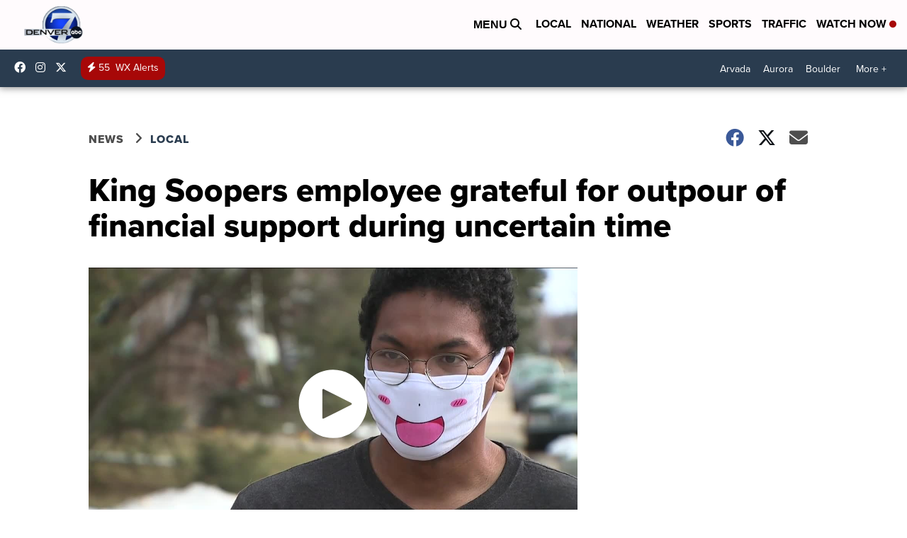

--- FILE ---
content_type: application/javascript; charset=utf-8
request_url: https://fundingchoicesmessages.google.com/f/AGSKWxVAgUWskELNLesWmxdD09ZkaoR59Gko7o9MUuwCzU_b61coqza1UolepGyD-MV-fgojhnCbh9UqeCt1CE8b283j9-VrbySMx4Qohz-FBUUIDWvAjfMMm2o3YI7qXx1rGMqanW8CNb1xaiyU0xK2I1jNxMAqKdVW920K6mPTfvq_HjrN7hGnH8thRZab/_/getadserver.=234x60_/juicyads__background_ad//ad-controller.
body_size: -1288
content:
window['c6d5ccdf-1c6c-4e01-8f78-af8d53f8c6b9'] = true;

--- FILE ---
content_type: image/svg+xml
request_url: https://assets.scrippsdigital.com/cms/video/images/volume-solid.svg
body_size: 927
content:
<svg xmlns="http://www.w3.org/2000/svg" viewBox="0 0 480 512"><!-- Font Awesome Pro 5.15.4 by @fontawesome - https://fontawesome.com License - https://fontawesome.com/license (Commercial License) --><path fill="white" d="M215.03 71.05L126.06 160H24c-13.26 0-24 10.74-24 24v144c0 13.25 10.74 24 24 24h102.06l88.97 88.95c15.03 15.03 40.97 4.47 40.97-16.97V88.02c0-21.46-25.96-31.98-40.97-16.97zM480 256c0-63.53-32.06-121.94-85.77-156.24-11.19-7.14-26.03-3.82-33.12 7.46s-3.78 26.21 7.41 33.36C408.27 165.97 432 209.11 432 256s-23.73 90.03-63.48 115.42c-11.19 7.14-14.5 22.07-7.41 33.36 6.51 10.36 21.12 15.14 33.12 7.46C447.94 377.94 480 319.53 480 256zm-141.77-76.87c-11.58-6.33-26.19-2.16-32.61 9.45-6.39 11.61-2.16 26.2 9.45 32.61C327.98 228.28 336 241.63 336 256c0 14.38-8.02 27.72-20.92 34.81-11.61 6.41-15.84 21-9.45 32.61 6.43 11.66 21.05 15.8 32.61 9.45 28.23-15.55 45.77-45 45.77-76.88s-17.54-61.32-45.78-76.86z"/></svg>